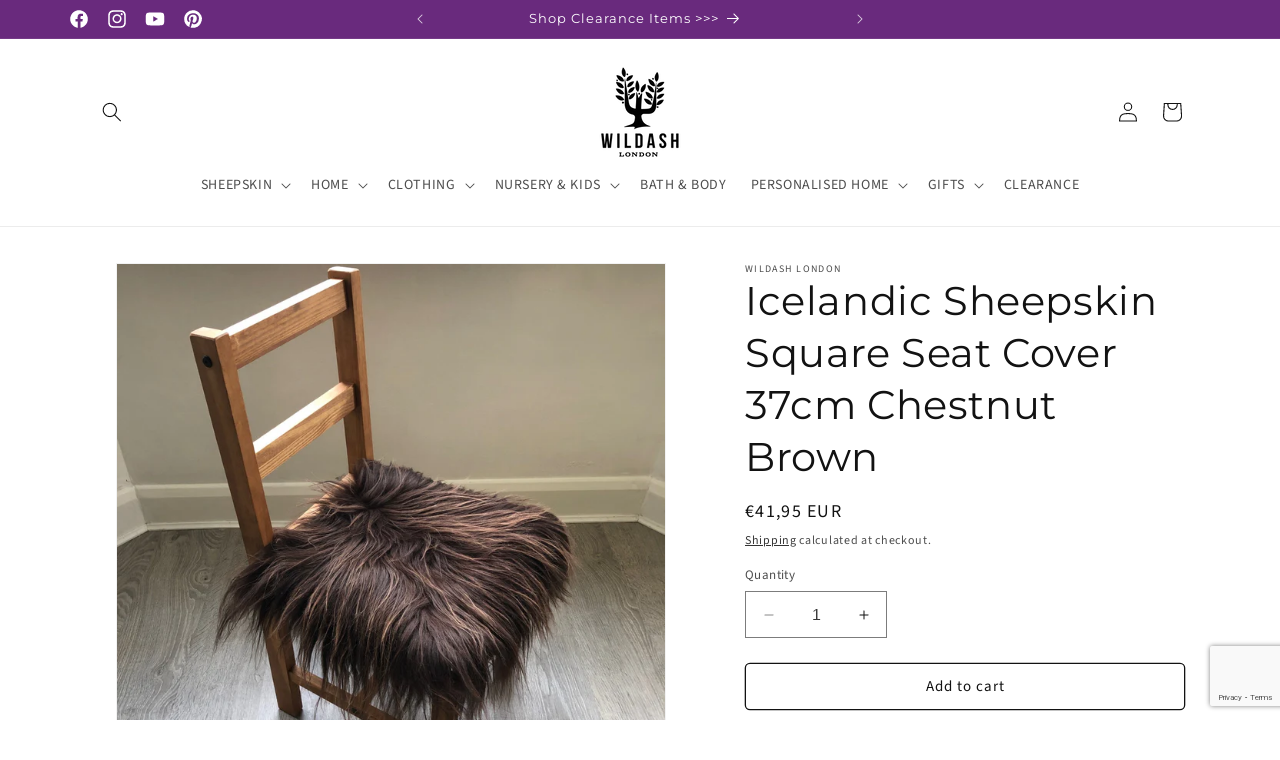

--- FILE ---
content_type: text/html; charset=utf-8
request_url: https://www.google.com/recaptcha/api2/anchor?ar=1&k=6LeTRAoeAAAAACKeCUlhSkXvVTIwv0_OgDTqgYsa&co=aHR0cHM6Ly93aWxkYXNoLmxvbmRvbjo0NDM.&hl=en&v=PoyoqOPhxBO7pBk68S4YbpHZ&size=invisible&anchor-ms=20000&execute-ms=30000&cb=rg61cfei977w
body_size: 48705
content:
<!DOCTYPE HTML><html dir="ltr" lang="en"><head><meta http-equiv="Content-Type" content="text/html; charset=UTF-8">
<meta http-equiv="X-UA-Compatible" content="IE=edge">
<title>reCAPTCHA</title>
<style type="text/css">
/* cyrillic-ext */
@font-face {
  font-family: 'Roboto';
  font-style: normal;
  font-weight: 400;
  font-stretch: 100%;
  src: url(//fonts.gstatic.com/s/roboto/v48/KFO7CnqEu92Fr1ME7kSn66aGLdTylUAMa3GUBHMdazTgWw.woff2) format('woff2');
  unicode-range: U+0460-052F, U+1C80-1C8A, U+20B4, U+2DE0-2DFF, U+A640-A69F, U+FE2E-FE2F;
}
/* cyrillic */
@font-face {
  font-family: 'Roboto';
  font-style: normal;
  font-weight: 400;
  font-stretch: 100%;
  src: url(//fonts.gstatic.com/s/roboto/v48/KFO7CnqEu92Fr1ME7kSn66aGLdTylUAMa3iUBHMdazTgWw.woff2) format('woff2');
  unicode-range: U+0301, U+0400-045F, U+0490-0491, U+04B0-04B1, U+2116;
}
/* greek-ext */
@font-face {
  font-family: 'Roboto';
  font-style: normal;
  font-weight: 400;
  font-stretch: 100%;
  src: url(//fonts.gstatic.com/s/roboto/v48/KFO7CnqEu92Fr1ME7kSn66aGLdTylUAMa3CUBHMdazTgWw.woff2) format('woff2');
  unicode-range: U+1F00-1FFF;
}
/* greek */
@font-face {
  font-family: 'Roboto';
  font-style: normal;
  font-weight: 400;
  font-stretch: 100%;
  src: url(//fonts.gstatic.com/s/roboto/v48/KFO7CnqEu92Fr1ME7kSn66aGLdTylUAMa3-UBHMdazTgWw.woff2) format('woff2');
  unicode-range: U+0370-0377, U+037A-037F, U+0384-038A, U+038C, U+038E-03A1, U+03A3-03FF;
}
/* math */
@font-face {
  font-family: 'Roboto';
  font-style: normal;
  font-weight: 400;
  font-stretch: 100%;
  src: url(//fonts.gstatic.com/s/roboto/v48/KFO7CnqEu92Fr1ME7kSn66aGLdTylUAMawCUBHMdazTgWw.woff2) format('woff2');
  unicode-range: U+0302-0303, U+0305, U+0307-0308, U+0310, U+0312, U+0315, U+031A, U+0326-0327, U+032C, U+032F-0330, U+0332-0333, U+0338, U+033A, U+0346, U+034D, U+0391-03A1, U+03A3-03A9, U+03B1-03C9, U+03D1, U+03D5-03D6, U+03F0-03F1, U+03F4-03F5, U+2016-2017, U+2034-2038, U+203C, U+2040, U+2043, U+2047, U+2050, U+2057, U+205F, U+2070-2071, U+2074-208E, U+2090-209C, U+20D0-20DC, U+20E1, U+20E5-20EF, U+2100-2112, U+2114-2115, U+2117-2121, U+2123-214F, U+2190, U+2192, U+2194-21AE, U+21B0-21E5, U+21F1-21F2, U+21F4-2211, U+2213-2214, U+2216-22FF, U+2308-230B, U+2310, U+2319, U+231C-2321, U+2336-237A, U+237C, U+2395, U+239B-23B7, U+23D0, U+23DC-23E1, U+2474-2475, U+25AF, U+25B3, U+25B7, U+25BD, U+25C1, U+25CA, U+25CC, U+25FB, U+266D-266F, U+27C0-27FF, U+2900-2AFF, U+2B0E-2B11, U+2B30-2B4C, U+2BFE, U+3030, U+FF5B, U+FF5D, U+1D400-1D7FF, U+1EE00-1EEFF;
}
/* symbols */
@font-face {
  font-family: 'Roboto';
  font-style: normal;
  font-weight: 400;
  font-stretch: 100%;
  src: url(//fonts.gstatic.com/s/roboto/v48/KFO7CnqEu92Fr1ME7kSn66aGLdTylUAMaxKUBHMdazTgWw.woff2) format('woff2');
  unicode-range: U+0001-000C, U+000E-001F, U+007F-009F, U+20DD-20E0, U+20E2-20E4, U+2150-218F, U+2190, U+2192, U+2194-2199, U+21AF, U+21E6-21F0, U+21F3, U+2218-2219, U+2299, U+22C4-22C6, U+2300-243F, U+2440-244A, U+2460-24FF, U+25A0-27BF, U+2800-28FF, U+2921-2922, U+2981, U+29BF, U+29EB, U+2B00-2BFF, U+4DC0-4DFF, U+FFF9-FFFB, U+10140-1018E, U+10190-1019C, U+101A0, U+101D0-101FD, U+102E0-102FB, U+10E60-10E7E, U+1D2C0-1D2D3, U+1D2E0-1D37F, U+1F000-1F0FF, U+1F100-1F1AD, U+1F1E6-1F1FF, U+1F30D-1F30F, U+1F315, U+1F31C, U+1F31E, U+1F320-1F32C, U+1F336, U+1F378, U+1F37D, U+1F382, U+1F393-1F39F, U+1F3A7-1F3A8, U+1F3AC-1F3AF, U+1F3C2, U+1F3C4-1F3C6, U+1F3CA-1F3CE, U+1F3D4-1F3E0, U+1F3ED, U+1F3F1-1F3F3, U+1F3F5-1F3F7, U+1F408, U+1F415, U+1F41F, U+1F426, U+1F43F, U+1F441-1F442, U+1F444, U+1F446-1F449, U+1F44C-1F44E, U+1F453, U+1F46A, U+1F47D, U+1F4A3, U+1F4B0, U+1F4B3, U+1F4B9, U+1F4BB, U+1F4BF, U+1F4C8-1F4CB, U+1F4D6, U+1F4DA, U+1F4DF, U+1F4E3-1F4E6, U+1F4EA-1F4ED, U+1F4F7, U+1F4F9-1F4FB, U+1F4FD-1F4FE, U+1F503, U+1F507-1F50B, U+1F50D, U+1F512-1F513, U+1F53E-1F54A, U+1F54F-1F5FA, U+1F610, U+1F650-1F67F, U+1F687, U+1F68D, U+1F691, U+1F694, U+1F698, U+1F6AD, U+1F6B2, U+1F6B9-1F6BA, U+1F6BC, U+1F6C6-1F6CF, U+1F6D3-1F6D7, U+1F6E0-1F6EA, U+1F6F0-1F6F3, U+1F6F7-1F6FC, U+1F700-1F7FF, U+1F800-1F80B, U+1F810-1F847, U+1F850-1F859, U+1F860-1F887, U+1F890-1F8AD, U+1F8B0-1F8BB, U+1F8C0-1F8C1, U+1F900-1F90B, U+1F93B, U+1F946, U+1F984, U+1F996, U+1F9E9, U+1FA00-1FA6F, U+1FA70-1FA7C, U+1FA80-1FA89, U+1FA8F-1FAC6, U+1FACE-1FADC, U+1FADF-1FAE9, U+1FAF0-1FAF8, U+1FB00-1FBFF;
}
/* vietnamese */
@font-face {
  font-family: 'Roboto';
  font-style: normal;
  font-weight: 400;
  font-stretch: 100%;
  src: url(//fonts.gstatic.com/s/roboto/v48/KFO7CnqEu92Fr1ME7kSn66aGLdTylUAMa3OUBHMdazTgWw.woff2) format('woff2');
  unicode-range: U+0102-0103, U+0110-0111, U+0128-0129, U+0168-0169, U+01A0-01A1, U+01AF-01B0, U+0300-0301, U+0303-0304, U+0308-0309, U+0323, U+0329, U+1EA0-1EF9, U+20AB;
}
/* latin-ext */
@font-face {
  font-family: 'Roboto';
  font-style: normal;
  font-weight: 400;
  font-stretch: 100%;
  src: url(//fonts.gstatic.com/s/roboto/v48/KFO7CnqEu92Fr1ME7kSn66aGLdTylUAMa3KUBHMdazTgWw.woff2) format('woff2');
  unicode-range: U+0100-02BA, U+02BD-02C5, U+02C7-02CC, U+02CE-02D7, U+02DD-02FF, U+0304, U+0308, U+0329, U+1D00-1DBF, U+1E00-1E9F, U+1EF2-1EFF, U+2020, U+20A0-20AB, U+20AD-20C0, U+2113, U+2C60-2C7F, U+A720-A7FF;
}
/* latin */
@font-face {
  font-family: 'Roboto';
  font-style: normal;
  font-weight: 400;
  font-stretch: 100%;
  src: url(//fonts.gstatic.com/s/roboto/v48/KFO7CnqEu92Fr1ME7kSn66aGLdTylUAMa3yUBHMdazQ.woff2) format('woff2');
  unicode-range: U+0000-00FF, U+0131, U+0152-0153, U+02BB-02BC, U+02C6, U+02DA, U+02DC, U+0304, U+0308, U+0329, U+2000-206F, U+20AC, U+2122, U+2191, U+2193, U+2212, U+2215, U+FEFF, U+FFFD;
}
/* cyrillic-ext */
@font-face {
  font-family: 'Roboto';
  font-style: normal;
  font-weight: 500;
  font-stretch: 100%;
  src: url(//fonts.gstatic.com/s/roboto/v48/KFO7CnqEu92Fr1ME7kSn66aGLdTylUAMa3GUBHMdazTgWw.woff2) format('woff2');
  unicode-range: U+0460-052F, U+1C80-1C8A, U+20B4, U+2DE0-2DFF, U+A640-A69F, U+FE2E-FE2F;
}
/* cyrillic */
@font-face {
  font-family: 'Roboto';
  font-style: normal;
  font-weight: 500;
  font-stretch: 100%;
  src: url(//fonts.gstatic.com/s/roboto/v48/KFO7CnqEu92Fr1ME7kSn66aGLdTylUAMa3iUBHMdazTgWw.woff2) format('woff2');
  unicode-range: U+0301, U+0400-045F, U+0490-0491, U+04B0-04B1, U+2116;
}
/* greek-ext */
@font-face {
  font-family: 'Roboto';
  font-style: normal;
  font-weight: 500;
  font-stretch: 100%;
  src: url(//fonts.gstatic.com/s/roboto/v48/KFO7CnqEu92Fr1ME7kSn66aGLdTylUAMa3CUBHMdazTgWw.woff2) format('woff2');
  unicode-range: U+1F00-1FFF;
}
/* greek */
@font-face {
  font-family: 'Roboto';
  font-style: normal;
  font-weight: 500;
  font-stretch: 100%;
  src: url(//fonts.gstatic.com/s/roboto/v48/KFO7CnqEu92Fr1ME7kSn66aGLdTylUAMa3-UBHMdazTgWw.woff2) format('woff2');
  unicode-range: U+0370-0377, U+037A-037F, U+0384-038A, U+038C, U+038E-03A1, U+03A3-03FF;
}
/* math */
@font-face {
  font-family: 'Roboto';
  font-style: normal;
  font-weight: 500;
  font-stretch: 100%;
  src: url(//fonts.gstatic.com/s/roboto/v48/KFO7CnqEu92Fr1ME7kSn66aGLdTylUAMawCUBHMdazTgWw.woff2) format('woff2');
  unicode-range: U+0302-0303, U+0305, U+0307-0308, U+0310, U+0312, U+0315, U+031A, U+0326-0327, U+032C, U+032F-0330, U+0332-0333, U+0338, U+033A, U+0346, U+034D, U+0391-03A1, U+03A3-03A9, U+03B1-03C9, U+03D1, U+03D5-03D6, U+03F0-03F1, U+03F4-03F5, U+2016-2017, U+2034-2038, U+203C, U+2040, U+2043, U+2047, U+2050, U+2057, U+205F, U+2070-2071, U+2074-208E, U+2090-209C, U+20D0-20DC, U+20E1, U+20E5-20EF, U+2100-2112, U+2114-2115, U+2117-2121, U+2123-214F, U+2190, U+2192, U+2194-21AE, U+21B0-21E5, U+21F1-21F2, U+21F4-2211, U+2213-2214, U+2216-22FF, U+2308-230B, U+2310, U+2319, U+231C-2321, U+2336-237A, U+237C, U+2395, U+239B-23B7, U+23D0, U+23DC-23E1, U+2474-2475, U+25AF, U+25B3, U+25B7, U+25BD, U+25C1, U+25CA, U+25CC, U+25FB, U+266D-266F, U+27C0-27FF, U+2900-2AFF, U+2B0E-2B11, U+2B30-2B4C, U+2BFE, U+3030, U+FF5B, U+FF5D, U+1D400-1D7FF, U+1EE00-1EEFF;
}
/* symbols */
@font-face {
  font-family: 'Roboto';
  font-style: normal;
  font-weight: 500;
  font-stretch: 100%;
  src: url(//fonts.gstatic.com/s/roboto/v48/KFO7CnqEu92Fr1ME7kSn66aGLdTylUAMaxKUBHMdazTgWw.woff2) format('woff2');
  unicode-range: U+0001-000C, U+000E-001F, U+007F-009F, U+20DD-20E0, U+20E2-20E4, U+2150-218F, U+2190, U+2192, U+2194-2199, U+21AF, U+21E6-21F0, U+21F3, U+2218-2219, U+2299, U+22C4-22C6, U+2300-243F, U+2440-244A, U+2460-24FF, U+25A0-27BF, U+2800-28FF, U+2921-2922, U+2981, U+29BF, U+29EB, U+2B00-2BFF, U+4DC0-4DFF, U+FFF9-FFFB, U+10140-1018E, U+10190-1019C, U+101A0, U+101D0-101FD, U+102E0-102FB, U+10E60-10E7E, U+1D2C0-1D2D3, U+1D2E0-1D37F, U+1F000-1F0FF, U+1F100-1F1AD, U+1F1E6-1F1FF, U+1F30D-1F30F, U+1F315, U+1F31C, U+1F31E, U+1F320-1F32C, U+1F336, U+1F378, U+1F37D, U+1F382, U+1F393-1F39F, U+1F3A7-1F3A8, U+1F3AC-1F3AF, U+1F3C2, U+1F3C4-1F3C6, U+1F3CA-1F3CE, U+1F3D4-1F3E0, U+1F3ED, U+1F3F1-1F3F3, U+1F3F5-1F3F7, U+1F408, U+1F415, U+1F41F, U+1F426, U+1F43F, U+1F441-1F442, U+1F444, U+1F446-1F449, U+1F44C-1F44E, U+1F453, U+1F46A, U+1F47D, U+1F4A3, U+1F4B0, U+1F4B3, U+1F4B9, U+1F4BB, U+1F4BF, U+1F4C8-1F4CB, U+1F4D6, U+1F4DA, U+1F4DF, U+1F4E3-1F4E6, U+1F4EA-1F4ED, U+1F4F7, U+1F4F9-1F4FB, U+1F4FD-1F4FE, U+1F503, U+1F507-1F50B, U+1F50D, U+1F512-1F513, U+1F53E-1F54A, U+1F54F-1F5FA, U+1F610, U+1F650-1F67F, U+1F687, U+1F68D, U+1F691, U+1F694, U+1F698, U+1F6AD, U+1F6B2, U+1F6B9-1F6BA, U+1F6BC, U+1F6C6-1F6CF, U+1F6D3-1F6D7, U+1F6E0-1F6EA, U+1F6F0-1F6F3, U+1F6F7-1F6FC, U+1F700-1F7FF, U+1F800-1F80B, U+1F810-1F847, U+1F850-1F859, U+1F860-1F887, U+1F890-1F8AD, U+1F8B0-1F8BB, U+1F8C0-1F8C1, U+1F900-1F90B, U+1F93B, U+1F946, U+1F984, U+1F996, U+1F9E9, U+1FA00-1FA6F, U+1FA70-1FA7C, U+1FA80-1FA89, U+1FA8F-1FAC6, U+1FACE-1FADC, U+1FADF-1FAE9, U+1FAF0-1FAF8, U+1FB00-1FBFF;
}
/* vietnamese */
@font-face {
  font-family: 'Roboto';
  font-style: normal;
  font-weight: 500;
  font-stretch: 100%;
  src: url(//fonts.gstatic.com/s/roboto/v48/KFO7CnqEu92Fr1ME7kSn66aGLdTylUAMa3OUBHMdazTgWw.woff2) format('woff2');
  unicode-range: U+0102-0103, U+0110-0111, U+0128-0129, U+0168-0169, U+01A0-01A1, U+01AF-01B0, U+0300-0301, U+0303-0304, U+0308-0309, U+0323, U+0329, U+1EA0-1EF9, U+20AB;
}
/* latin-ext */
@font-face {
  font-family: 'Roboto';
  font-style: normal;
  font-weight: 500;
  font-stretch: 100%;
  src: url(//fonts.gstatic.com/s/roboto/v48/KFO7CnqEu92Fr1ME7kSn66aGLdTylUAMa3KUBHMdazTgWw.woff2) format('woff2');
  unicode-range: U+0100-02BA, U+02BD-02C5, U+02C7-02CC, U+02CE-02D7, U+02DD-02FF, U+0304, U+0308, U+0329, U+1D00-1DBF, U+1E00-1E9F, U+1EF2-1EFF, U+2020, U+20A0-20AB, U+20AD-20C0, U+2113, U+2C60-2C7F, U+A720-A7FF;
}
/* latin */
@font-face {
  font-family: 'Roboto';
  font-style: normal;
  font-weight: 500;
  font-stretch: 100%;
  src: url(//fonts.gstatic.com/s/roboto/v48/KFO7CnqEu92Fr1ME7kSn66aGLdTylUAMa3yUBHMdazQ.woff2) format('woff2');
  unicode-range: U+0000-00FF, U+0131, U+0152-0153, U+02BB-02BC, U+02C6, U+02DA, U+02DC, U+0304, U+0308, U+0329, U+2000-206F, U+20AC, U+2122, U+2191, U+2193, U+2212, U+2215, U+FEFF, U+FFFD;
}
/* cyrillic-ext */
@font-face {
  font-family: 'Roboto';
  font-style: normal;
  font-weight: 900;
  font-stretch: 100%;
  src: url(//fonts.gstatic.com/s/roboto/v48/KFO7CnqEu92Fr1ME7kSn66aGLdTylUAMa3GUBHMdazTgWw.woff2) format('woff2');
  unicode-range: U+0460-052F, U+1C80-1C8A, U+20B4, U+2DE0-2DFF, U+A640-A69F, U+FE2E-FE2F;
}
/* cyrillic */
@font-face {
  font-family: 'Roboto';
  font-style: normal;
  font-weight: 900;
  font-stretch: 100%;
  src: url(//fonts.gstatic.com/s/roboto/v48/KFO7CnqEu92Fr1ME7kSn66aGLdTylUAMa3iUBHMdazTgWw.woff2) format('woff2');
  unicode-range: U+0301, U+0400-045F, U+0490-0491, U+04B0-04B1, U+2116;
}
/* greek-ext */
@font-face {
  font-family: 'Roboto';
  font-style: normal;
  font-weight: 900;
  font-stretch: 100%;
  src: url(//fonts.gstatic.com/s/roboto/v48/KFO7CnqEu92Fr1ME7kSn66aGLdTylUAMa3CUBHMdazTgWw.woff2) format('woff2');
  unicode-range: U+1F00-1FFF;
}
/* greek */
@font-face {
  font-family: 'Roboto';
  font-style: normal;
  font-weight: 900;
  font-stretch: 100%;
  src: url(//fonts.gstatic.com/s/roboto/v48/KFO7CnqEu92Fr1ME7kSn66aGLdTylUAMa3-UBHMdazTgWw.woff2) format('woff2');
  unicode-range: U+0370-0377, U+037A-037F, U+0384-038A, U+038C, U+038E-03A1, U+03A3-03FF;
}
/* math */
@font-face {
  font-family: 'Roboto';
  font-style: normal;
  font-weight: 900;
  font-stretch: 100%;
  src: url(//fonts.gstatic.com/s/roboto/v48/KFO7CnqEu92Fr1ME7kSn66aGLdTylUAMawCUBHMdazTgWw.woff2) format('woff2');
  unicode-range: U+0302-0303, U+0305, U+0307-0308, U+0310, U+0312, U+0315, U+031A, U+0326-0327, U+032C, U+032F-0330, U+0332-0333, U+0338, U+033A, U+0346, U+034D, U+0391-03A1, U+03A3-03A9, U+03B1-03C9, U+03D1, U+03D5-03D6, U+03F0-03F1, U+03F4-03F5, U+2016-2017, U+2034-2038, U+203C, U+2040, U+2043, U+2047, U+2050, U+2057, U+205F, U+2070-2071, U+2074-208E, U+2090-209C, U+20D0-20DC, U+20E1, U+20E5-20EF, U+2100-2112, U+2114-2115, U+2117-2121, U+2123-214F, U+2190, U+2192, U+2194-21AE, U+21B0-21E5, U+21F1-21F2, U+21F4-2211, U+2213-2214, U+2216-22FF, U+2308-230B, U+2310, U+2319, U+231C-2321, U+2336-237A, U+237C, U+2395, U+239B-23B7, U+23D0, U+23DC-23E1, U+2474-2475, U+25AF, U+25B3, U+25B7, U+25BD, U+25C1, U+25CA, U+25CC, U+25FB, U+266D-266F, U+27C0-27FF, U+2900-2AFF, U+2B0E-2B11, U+2B30-2B4C, U+2BFE, U+3030, U+FF5B, U+FF5D, U+1D400-1D7FF, U+1EE00-1EEFF;
}
/* symbols */
@font-face {
  font-family: 'Roboto';
  font-style: normal;
  font-weight: 900;
  font-stretch: 100%;
  src: url(//fonts.gstatic.com/s/roboto/v48/KFO7CnqEu92Fr1ME7kSn66aGLdTylUAMaxKUBHMdazTgWw.woff2) format('woff2');
  unicode-range: U+0001-000C, U+000E-001F, U+007F-009F, U+20DD-20E0, U+20E2-20E4, U+2150-218F, U+2190, U+2192, U+2194-2199, U+21AF, U+21E6-21F0, U+21F3, U+2218-2219, U+2299, U+22C4-22C6, U+2300-243F, U+2440-244A, U+2460-24FF, U+25A0-27BF, U+2800-28FF, U+2921-2922, U+2981, U+29BF, U+29EB, U+2B00-2BFF, U+4DC0-4DFF, U+FFF9-FFFB, U+10140-1018E, U+10190-1019C, U+101A0, U+101D0-101FD, U+102E0-102FB, U+10E60-10E7E, U+1D2C0-1D2D3, U+1D2E0-1D37F, U+1F000-1F0FF, U+1F100-1F1AD, U+1F1E6-1F1FF, U+1F30D-1F30F, U+1F315, U+1F31C, U+1F31E, U+1F320-1F32C, U+1F336, U+1F378, U+1F37D, U+1F382, U+1F393-1F39F, U+1F3A7-1F3A8, U+1F3AC-1F3AF, U+1F3C2, U+1F3C4-1F3C6, U+1F3CA-1F3CE, U+1F3D4-1F3E0, U+1F3ED, U+1F3F1-1F3F3, U+1F3F5-1F3F7, U+1F408, U+1F415, U+1F41F, U+1F426, U+1F43F, U+1F441-1F442, U+1F444, U+1F446-1F449, U+1F44C-1F44E, U+1F453, U+1F46A, U+1F47D, U+1F4A3, U+1F4B0, U+1F4B3, U+1F4B9, U+1F4BB, U+1F4BF, U+1F4C8-1F4CB, U+1F4D6, U+1F4DA, U+1F4DF, U+1F4E3-1F4E6, U+1F4EA-1F4ED, U+1F4F7, U+1F4F9-1F4FB, U+1F4FD-1F4FE, U+1F503, U+1F507-1F50B, U+1F50D, U+1F512-1F513, U+1F53E-1F54A, U+1F54F-1F5FA, U+1F610, U+1F650-1F67F, U+1F687, U+1F68D, U+1F691, U+1F694, U+1F698, U+1F6AD, U+1F6B2, U+1F6B9-1F6BA, U+1F6BC, U+1F6C6-1F6CF, U+1F6D3-1F6D7, U+1F6E0-1F6EA, U+1F6F0-1F6F3, U+1F6F7-1F6FC, U+1F700-1F7FF, U+1F800-1F80B, U+1F810-1F847, U+1F850-1F859, U+1F860-1F887, U+1F890-1F8AD, U+1F8B0-1F8BB, U+1F8C0-1F8C1, U+1F900-1F90B, U+1F93B, U+1F946, U+1F984, U+1F996, U+1F9E9, U+1FA00-1FA6F, U+1FA70-1FA7C, U+1FA80-1FA89, U+1FA8F-1FAC6, U+1FACE-1FADC, U+1FADF-1FAE9, U+1FAF0-1FAF8, U+1FB00-1FBFF;
}
/* vietnamese */
@font-face {
  font-family: 'Roboto';
  font-style: normal;
  font-weight: 900;
  font-stretch: 100%;
  src: url(//fonts.gstatic.com/s/roboto/v48/KFO7CnqEu92Fr1ME7kSn66aGLdTylUAMa3OUBHMdazTgWw.woff2) format('woff2');
  unicode-range: U+0102-0103, U+0110-0111, U+0128-0129, U+0168-0169, U+01A0-01A1, U+01AF-01B0, U+0300-0301, U+0303-0304, U+0308-0309, U+0323, U+0329, U+1EA0-1EF9, U+20AB;
}
/* latin-ext */
@font-face {
  font-family: 'Roboto';
  font-style: normal;
  font-weight: 900;
  font-stretch: 100%;
  src: url(//fonts.gstatic.com/s/roboto/v48/KFO7CnqEu92Fr1ME7kSn66aGLdTylUAMa3KUBHMdazTgWw.woff2) format('woff2');
  unicode-range: U+0100-02BA, U+02BD-02C5, U+02C7-02CC, U+02CE-02D7, U+02DD-02FF, U+0304, U+0308, U+0329, U+1D00-1DBF, U+1E00-1E9F, U+1EF2-1EFF, U+2020, U+20A0-20AB, U+20AD-20C0, U+2113, U+2C60-2C7F, U+A720-A7FF;
}
/* latin */
@font-face {
  font-family: 'Roboto';
  font-style: normal;
  font-weight: 900;
  font-stretch: 100%;
  src: url(//fonts.gstatic.com/s/roboto/v48/KFO7CnqEu92Fr1ME7kSn66aGLdTylUAMa3yUBHMdazQ.woff2) format('woff2');
  unicode-range: U+0000-00FF, U+0131, U+0152-0153, U+02BB-02BC, U+02C6, U+02DA, U+02DC, U+0304, U+0308, U+0329, U+2000-206F, U+20AC, U+2122, U+2191, U+2193, U+2212, U+2215, U+FEFF, U+FFFD;
}

</style>
<link rel="stylesheet" type="text/css" href="https://www.gstatic.com/recaptcha/releases/PoyoqOPhxBO7pBk68S4YbpHZ/styles__ltr.css">
<script nonce="5sSmgc-fg732b9SNt1oE5g" type="text/javascript">window['__recaptcha_api'] = 'https://www.google.com/recaptcha/api2/';</script>
<script type="text/javascript" src="https://www.gstatic.com/recaptcha/releases/PoyoqOPhxBO7pBk68S4YbpHZ/recaptcha__en.js" nonce="5sSmgc-fg732b9SNt1oE5g">
      
    </script></head>
<body><div id="rc-anchor-alert" class="rc-anchor-alert"></div>
<input type="hidden" id="recaptcha-token" value="[base64]">
<script type="text/javascript" nonce="5sSmgc-fg732b9SNt1oE5g">
      recaptcha.anchor.Main.init("[\x22ainput\x22,[\x22bgdata\x22,\x22\x22,\[base64]/[base64]/[base64]/[base64]/[base64]/[base64]/KGcoTywyNTMsTy5PKSxVRyhPLEMpKTpnKE8sMjUzLEMpLE8pKSxsKSksTykpfSxieT1mdW5jdGlvbihDLE8sdSxsKXtmb3IobD0odT1SKEMpLDApO08+MDtPLS0pbD1sPDw4fFooQyk7ZyhDLHUsbCl9LFVHPWZ1bmN0aW9uKEMsTyl7Qy5pLmxlbmd0aD4xMDQ/[base64]/[base64]/[base64]/[base64]/[base64]/[base64]/[base64]\\u003d\x22,\[base64]\x22,\x22ccOuC8KXckPDhCFDB8O0wpHCihQtw4DDsMOEaMK4dsKoAX9lw71sw61Iw7MbLhMVZUDCsSrCjMOkNQcFw5zClcOUwrDClC9+w5A5woHDvgzDnww0wpnCrMO8IsO5NMKjw7B0B8KQwqkNwrPCj8KSchQpa8OqIMKww53DkXICw68twrrCiX/DnF9MRMK3w7AywpEyD1fDusO+XkjDqmRcbMKTDHDDq1bCq3XDphtSNMKPAsK1w7vDnsKQw53DrsKLRsKbw6HCsVPDj2nDtTtlwrJfw6R9wppNI8KUw4HDoMOfH8K4wp/ChDDDgMKKcMObwp7CnMOzw4DCisKgw7RKwp4Uw49nShLCnBLDlHsxT8KFbcK8f8Kvw63DsBpsw5dHfhrCqBofw4cnHhrDiMK0woDDucKQwq3DpxNNw4XChcORCMO/[base64]/DnG/[base64]/[base64]/DsBDDvcKvwoFVJAXDiD9vwpFQG8O4w7sIwpFdLULDvcObEsO/wqtnfTsVw7LCtsOHPg7CgsO0w4fDg0jDqMK2LGEZwpdYw5kSYMOawrJVc1/CnRZ1w50fS8OAUWrCswPCuinCgXh+HMK+B8KNb8OlF8OwdcORw7cdOXt+ASLCq8OSTCrDsMKmw4nDoB3Co8O0w79wTxPDsmDChGtgwoEZasKUTcOHwr96X28PUsOCwrJEPMK+VjfDnynDlCE4ARYUesK0wppUZ8K9wp1jwqtlw4DCqE15wo1rRhPDtMO/bsOeJBDDoR9sLFbDu0/ClsO8X8OqMSYEcl/DpcOrwrPDhT/[base64]/Cv8Osw4p0wpZYA8OWCMOQecOBw5rCuMKbw7DDsX7CkwbCo8OeZsKCw5zCkMOYTsO8wqoPUT/[base64]/dyEtw6sswoXChMKqFcOxF8ONwq3CignColMkw5bDkgLDhTh+wozCuVE4w6NiaFUrw44pw517K23Doj/ClsKNw7fCoE7ClMK/O8OAXWlrTsOWD8O0w6TCtmXCq8OsZcKzP2XDgMKwwoPDscOqPDnDkMK5JcOMw6YfwrHDicO4w4bCkcKCcGnCp0nDjsO1w7k1woLDrcOyZQFTLUJHwrXDp25uMGrCpGRxwonDjcKiw7c/[base64]/[base64]/[base64]/Cr8OgwpM+w4h+N8K/[base64]/wr9cMhPDvGbCpgRhw6x+wro5w7dHwovDoWXDs8Oxwo7DscKMKw04w47CgT7DrcKPw6DDrGPDv1gzemZNw7fDihDDrA9nLMOrdcOQw6s2LMOUw4nCtsKRE8OEM091Nxsyd8KFacKywpZ7M1jCoMO0wqI0GiMEw5sceibCtUXDml87w6vDmMK+NAnCjjoJf8K1OcKVw7/DqAwzw78Zwp7Clhd+U8OOwo/[base64]/[base64]/CmsOHc8OuBSUgwrbDpsKOw4cQXMOTwr5MLsKvw6NLOcKAw6F5VMKTSzo0wpVqw6XCh8KQwqDCocK1BsKGwovDnkhHw4jDlFHCh8KaJsKqL8OgwoJGMcK/BsK6w7QvU8Kzw5PDucK8Zhojw7ZdCMOJwol3w7Z5wrLDmQ3Cnm3CrMKgwrHCmMOXwovCpj3CmMK1w5vCt8OPS8OHW3QgDE0tGn/DkR4Fw7zCunDCiMOrfBMvXMKLdiTDkwPCsUnDt8OAKsKlYAXDsMKTOzzCnMOzJMOTdWvCgnTDhlvDgj1oK8K5woE+w4TDhcKuwoHCrFnCrWtSNl8PGGVyacKBJwRHw5HDvsK4DQE/WcOFCiYbwqPDsMOew6Zgw4rCuSHCqzrCkMKhJE/[base64]/DoGJlbcKVZ8ODwohAZ8OJeRA3KsKtOMODw7LCgQp4bhgsw6fCncKudgLCjcKIwrnDmgHCoWTDoyHCmhFlwo/[base64]/CvwgKwpTDllx2I8Oxwp/[base64]/DvDxmw6/Cv8K/w5V5w4TDgsODD8OKZlLCunDCjsKRwqjCgHhAw5/[base64]/CsiAvTjQEw7F3w6/Ci8KFwpRWDcOMwpbCnSNLwo/[base64]/CtDlkwqM3wrfDnWZ1w51jYsOFfG/ClDHDq25aLmNCwplQw4PCkW1aw5lmw604BiPChMOzQcOWwqvCvBMJRw0xNDvDjsKNw4bDr8OGw4JsTsOHUW5owojDpDVbw5zDh8KpNQHDo8KSwqIlIEHChStKw6oGwrbCmwQoEMKqe0JIwqkyEsOdw7JbwptsAcO9csO2w7FaFgjDvgHCjsKBLcKgPMKOKsK9w7/DkMKywpIcw7jDr0wnw5nDkzHCiTEQw58VLMOIGCnCp8K9wpXDtcKqOMKbSsKwSnAww6k7wr0JLMKSw5rClDHCvxZZAcONOMKDworDq8K3wqbCpsK7wr/[base64]/CusOcw4orwo5GfcOqwr3Dv8OFw7TCmxN3wp3DssOTAhkUwoLCqi1rakgtw73Cn0oOSmbCjnvCoW3Cn8ORwozDi2vDn3LDk8KaAURRwrzCpMOLwoXDgcKNUsKQw7QvWSbDgSYnwofDtgwGfsK5dsKWXi7CkMO5G8OdU8KswoBdw4/CoF/[base64]/CjMOnw6rCtMKJD1NZw5AFwpXCjsOwwoENL8OjFhrDh8KkwqXCssOSw5HCkT/[base64]/w6phbgfDkEXClsKLWXhqNx57wpscJsOAw7djw47CiU1sw4TDrwbDu8O8w4XDuwPDuB/[base64]/[base64]/CtSsBwqzCvcObU8OWQsODwoIwZ25jw7vDtsKrwpwbSRfDgsKrwrHCsXx1w5DDjsOkWnzCq8ODBR7CssOVHBTCmHskw6nCngrDgmlWw541SMKvdnNxw4LDmcKHw6TDuMOJw7DDlX0RKsKgw7HDqsK/H0giw7rCsmFWw57DoUpUwoTDm8OaCFLDjGzCisOKPkt1w5TClcONw7l9w4jCjcKJwrxKw7vDjcKpM1YEXA5IdcKHw5/Dq3Qrw7EOEwjDkcO/ecONTsO5QBxUwpnDigVBwrzCiRbDiMOow6hpecOhwqUkXMK7bMKhw44Kw4HCkcKMWgrCqMK8w4nDmcOQwpjCmcKGdxEww5ICel7DnsK4w6DCpsOHwozCpsKywpPDiiHDuRtSwrrDhMO/OAdVWh7DowZ/wpbCssKEwqfDnlHCucOow5Vnw6bDlcKPw6QNJcO3wqjDvWHDmzLDogdjK0zDtEgTVXUtw7trLsO3UjBaZiHDiMKcw4lzw5YCw5DCuQbDlFbCtsK4wr/ClsK5wqUBNcOYesObEEp3MsK5wrnCtjhAHlrDj8ObWl7CrcKWwootw5rCiBLCjGnCn1PClVfDh8OfScK/VcO2EMO9IcKQG2scw64Jwo5SfcOFC8OrLAUJwq/[base64]/Di8K3wq1uw5w1wrXDr8KXworClMOMLMKLw4rDkcOJwqtbaDLCicK7w7PCosOXMWjDq8KCwpjDkMKWfTjDgxpmwo91IMKEwp/DsyNJw4czQsKmU1k/Bl1gwpPCnmwHEsOmb8KeJU5gU2NpBcOGw7LCssOlcMKVeC9LHDvCjCkRbh3CksKTwpPChW7DrXPDlsOlwrjDrwTDgATDpMOvMsKoIsKiwqLCqMKgHcK3fMKOw5PCrHDCh0/ChQQvw7TClsKzChZZw7HDlxJ0wrwzwrBXwo9KI0k1wpEmw4tCQwRnZmvDp2vDgMKQbBJDwp4vSiLCh3Y+esKlEsOpw6nDuD/Cg8KuwqbCo8OLIcO+QDjCjRp+w4zDn0PDm8OLw5lTwqHDqsKmNl/DlEktwrLDiH1tWDzCscO9woc6wp7DgzgYAsK/w4ZXwqzDmMKOw47DmVwOw6LCg8Kww791wpd6KMK7w7/DrcKKbcOWMsKcwojCusO8w50Jw5rCu8Krw7peWMKsTMORKsOJw7TCrlrCk8OsdxHDrHrDqVodwo/Dj8KZUsKgw5Zgwoo5YUEww4hGOMK6w4FJM0ECwrcVwpPDgG7CqsKXNUISw6jCoSh0BcKqwr7DjMO2wpHCllzDgsK0bDdPwrfDvGJbGcOzw4BiwqzCocOuw41Aw5Rjwr/[base64]/Dk8KPc8OTw6fCoiYsw5BjJnwxOEvDjsOoLsK0w65Bw7PChwjDhnXDlGhKO8KsGHU/UnAnC8KOEcO5w4rCrBjDmcOVw7Bnw5XDrxTCisKIQcOXM8KTMXp6LTsZwqBtd1HCq8KxSk0zw4TDjVFARcOqTk/[base64]/wqpVXMO6PwpWTmYow73DtR7DisOMMBU+eG86w6fCgH4cfwRycXvCiEzDlQ88SUpTwoXDjkvCrxAdeH4gSFgENsKYw7kUUyLCn8KuwoMpwqFYfMOxWsKdNhNYIMODwoNfw48Kw5/CvMKOS8OJEyDDgsO3LMKPwrDCozxOw73Dv1DCrAbCvsO3w6PDtsOOwoFlwr4YIzQzwp8KQQNfwpnDsMKKMsKSwonCrMKQw5s7A8KLDTp8w7s3L8K7w5onw7NsVsKWw41nw7MpworDoMOiKCXDvmrCnsOIw5bCk2l6LsOYw7bDrgo0EV7DtUA/w4s2LcOfw6ZGXE7Dj8KCVwpww6FraMOPw7zDhcKRRcKaGsKywrnDlMKwTRVpwqgYbMKyS8OZwoLDuV3Cm8ODw5bCmScSVcOCBhbCig4aw7FMTnd1wp/[base64]/Ch3Izwo8rw65+EMKBX8Ogw75twqdpw6/Cp1PDrjM0w6TDoHvDjn/DlR0uwrXDncKcw5R6ewLDuRDCjMOmw7Amw5vDo8KxwqDChUrCg8OIwrjCqMOFwrYMLjTCpXfCoi4DFAbDhHoiw48SwpHCnnLCu2/Cn8KUwqrCigwrwrDCv8KcwpkdQ8OswpVgMk3Dgmt8XMKfw546w73CoMOZwp3DvsOyKgrDrcKFwo/[base64]/[base64]/Dsg3CkRvDo8OZwphkMTMiDsOCNXBUw4Q6w5JeUMOWw50fSXbDscO1w73DkcK8VsO1woZzXj7Di3/DhsKgVsOUw5fDhcKGwpfDp8O8wpPCmzF0wrIgPGPCnhReZWTDihHCmMKdw6nDr0UywrAqw70BwqkSVMKrbMOSHxDDl8K8w6xsJxlGIMOhdT4tY8OPwoNNT8OeIsOHVcK2dB/DokR8LcK7w7lCwo/DssKOwq7Dl8KvTSZuwoZaP8KrwpXDi8KLCcKmRMKJw5pDw6RQwqXDlALCu8K6OTwCXlXDjEnCtD8LR39RWFTCiDLDh0jDtcO5HBUjUsK/wrbDqXfDqx/DvsK6wobCv8O8wr5iw71PKV/DlF/Crz7DkBTDvznCgMKbFsK5T8KJw7LDrWA8TE3DusO2wr53wrhCJAbCoC8wDQ4Qw59KMSZowo8Iw5nDiMORwqlcacKKwr8fU0JNJWXDs8KdE8O+W8O+AgBpwrVQIsKSRUJAwpgXw649w7PDusOWwrsGaR3DjsKNw4zCkyV/DU9yacKMeE3DrsKCwo9xV8KkQks8OsO6asOAwq8jKGIwccKNSyrDkFrCqsKFw4/CvcO+ZcOvwrpQw7jDtsK7KSHCmcKEX8OLZyJ1ecO+IG/CgAQ0w7DDoCTDsnjDqyXCgWTCrXg2wprCvw3DtsOaEwU9EMKjwrAcw7AOw4HDrj1mw6x9HMO8QBDDrcONPcORcD7CmhvDpiM6NQ87OsKbPMO/w5Y9w6wFH8OcwpvDiV4eOUrDpcKpwo9fO8OTGX7DrMOUwpbCicKHwpxHwo5lc3leK2/CnBrCukXDgWrClMKNTMOkE8OWMnDDi8OVdnvDjHZHD1bDu8KsbcOtwocvbVg5EMKSa8OzwrppZMKbw6/CgkMcHRnCqi5UwrQwwqTCjFDDowhLw6p0wrTCvHbCiMKMDcKvwpvCjhluwrDDv1FkX8O5QUMcw5VYwoIOw51Rwq1KRsOuI8OhdcOJZMOPBsO/[base64]/CiMOVdMOPwrbCvsKcRgPDkMKYDg7ChcO7w6DCn8Ojw7I6dsOCw7I3PSDCpirCrxvDusOIQcKQEMOGeW99wo7DvjZZwq7CgC9VUMOmw40xBGUzwr/DnMO4IMKZKh8oXHXDlcK+w4lgw4TDmU3CjlrCqDzDuWdpwo/[base64]/[base64]/w7rDu8OLwrHDhHVjLgjCsh4Tw68ww4ELe8Onw6HCi8KDw5wiw6DCvj0Jw77CusO4wpHDkmVWwq9xwqoORsKlw6jDohPCq3vDmMOYG8Kawp/CsMO+U8KiwojDnsOkw4JhwqRuCWnCrsOfAQUuwo/CicOrwoTDqcKuwpxywq7DgMOBwrcJw6HCr8O8wrnCu8OrYxQGFyjDhcK/PcKdejTCtgo7MELDswRuw5bCrS/Cj8KVwq0YwroXWk1hccKLw5M0RXlxwqnDohYIw4/Dn8O5KiQ3woYAw5fDpMO0QsOgw6fDvnoDw6PDsMOGFFXCosKcw63CtRpcI3Baw6FrKMK0eyfCngjDvcK/asKmCMOswrrDqUvCrsOeRMKHworDucK2AsOdw5FPw5XDjRd9QcKhwoxrHXXCpDjDrcOfw7fDucK/w6ZZwrfCn155AcOEw6Jywq9iw7RVw7rCrMKdb8KkwpvDq8OneVk3CSrDnldvI8OdwrIDVWYeY2zCt1vDlsK/w7I2d8K9w5cQacOow7zDk8KddsKqwrQ2wqBwwq7CsHbCiy/CjsOrJcK8KMKdwqrDuml0WWsgwofCgMKDRcOLwoxfKsOVK23Cg8O6wpbDkgfCsMKrw43DvcO7EcOVfGRReMORCCMPwo9Bw53DoTNYwoBSw50OQSfDk8KPw75lGcKEwqvCuQd7f8O3w6LDpkPCjiENw44Hw5Y+AsKHF0xpwprDpsOKCyFYw4k/wqPDni1ZwrDCnBAgLVLCrShDfcKJw7vChx1LLsKFaEYATcK6NwsUw7zChsK/CTPDjsOYwo7DkQEJwpTDgMOyw6INwqzDlMOTIMOZDyNxwpnCuiLDg1Yvwq/Ci048wprDp8KpRlUcLsOSDT1yXUXDj8KgecK6wpPDgcOGd1IkwopiHcORDMOUDcOWDMOEGcKNwoTDjMObAFvCoRAsw6DDq8KjVsKrw6tew6HDvMObCjMxTMOnwp/Cm8OFUFs4WMKqwr89w6XCrm/[base64]/DtgEtfGJLaUAXe3Zywo/Dml9qL8ObbcKLEhYfbcK6w7zDp0cXU3TDkFp3bSdyE1PDuyXDjQjCq1nCsMO/[base64]/Cq33DmsKJw7XCh8O+ScOSw4TCq8O6FMKDwo3DlcOFasOKwpdkPMKAwrTCtcK3Y8KHD8KoAHLCuSYgw75BwrDCr8KCPsOQw4zDt1UewonChsOqwrp1Sg3Cn8O8dcK+wovCjFfCsUE5wqIswqELw4phPx3CiXoTw4TCrMKPccKaJW/Ch8OzwqI3w7XDkiFFwrJwIwbCoyzClThsw54cwrJ6wphGY3jCicKSw4YQazpAfVU2YHF3SsOVZUYiw5JWw7nCicOCwphuPFVaw4cBfwhNwrnDncOyKWrCh3pANMKZFGkyUsKYw7HDrcKyw7gbTsK/[base64]/[base64]/DnxllUARJwofDnw9tVHgUYwUGXMOMw7LCrh8Swq7DrDNxwpFKS8KIFcOvwoDCk8OCdS/[base64]/ClsKMf2nCkBTDnArDh8OGwrfCsMOdc8O2SMOaw4NpMcOXOMOEw4wtIHvDo37Dv8OAw5LDm3gtOcK2w6MSZlEobBICw7DCs2zChGMDMVjCtWrCgMKrw5DDtsOJw57CtzxqwofDkmnDosOiwo/DgiBvw41qFMOHw7DCuU8Pwo/DisKZwodDwpnDgCvDrQzDrzLCgsOdwrDCuS/[base64]/[base64]/[base64]/CjEJ/w4jDsDjCnEbDniASwoDClsKUw43DtnpeUMOHwqggKV0ewotNw7kcAcOmw6UEwoMQDH5+wpVcScKfw5nDvsOew4kwNMO+w67DlMKawpouEn/Cg8KBTsK9TiLDhmUowrrDt3vCnwJDwp7CocOEEsKoPj/DmsKlwqFBccO4w4HDqHM/w7ImYMOPRMK3wqPDvsOEBcOZwpZ8KsKYIsO9KzYswo/DoxfDqh/DsTHCoEzCtz1lQ2oCbG1ewozDmcO9wolVVcK4R8Krw7bDgHLCscKPwpQoEcKmfVB+w484w7UHK8OeDwEZw4kOOsKzYcO5cxvCoDR7cMONLHrDkj8aesOTbsO1w41UKsO/[base64]/CgV5+OkNWHcOPwpTDs0dMw40ZfcK/DsKjwo7Dj2HCsi/DnsOLUMOuaBHCl8K6wovCiGIgwqsCw4ExKMKUwpseED3Cpk0udgBICsKvwrvCqTo1bAczwoTCpsOTccOEwpDCvnTDvXbDt8OCw4gOGi5jw6N7HMKkHsKBw5bDgmBpZMK+woxhV8OKwpfCug/CtnvCqFokV8Ktw5UOwpwEwrpjawTDqcKqWCQNK8K+elgEwphRPFTCh8KDwqE/VsKQwrwTwq7CmsKGwp0ywqDCsiLCqMKowpgPw4DCicKKwp58w6J9cMKqYsOFOhh9woXDk8ObwqbDs2DDlDE/wrLDqToJb8OjXXA1w4lcwpRXHU/Dv3V5wrFaw6LDmsOOwp7Dgmw1YMKuw77CisK6O8OYbMOfw5oewpfCssOqWMKWaMOzLsOFeD7Cukp6w5rDhMOxw7PCggfDnsOnw7FqUS/DhHIsw6pjInHCvwrDn8KnYm56WcKZFMOYw4zDvFBDwq/ChxDCpl/DjcOSwrJxU1nDqsOpSS4qw7cywqY/wq7DhsKdeFlTwrzCrsOvw5UAfCHDr8O/wo/Dhk5tw4TCksKVGRcyY8ObF8Kyw4/DrivClcKPw5vCp8KAHsKpa8OmBsOgw5TDtFDDpGsHwo3CqEcXOh1tw6N7Vyl6wqzCnGLDpMKSEsORdsOUSsONwrDCsMKdRcO2wrrChsO1fsKrw5bDs8KaOX7Di3bDhnXClUlIXDZHwpPDoSfDp8O6w6TCtMK2wp5PBcOQw6hANmxXwoF2w5xbwp/DlEIMwqrCsg9LNcOkwo3CoMK7UEvClsOSBMODHMKPHTsAakfCgsK3f8KCwqlBw4fClgcSwoo2w4vCgcK4Y3pCdiFZwrbCty3CkVvCnG3CncOULcKzw4/[base64]/[base64]/CjUnCu8OHw69LGj/Dt8OEwo3CpyteS8OjwoBRw7Npw5Yewr/[base64]/CliR3w6NfwpMUL8OhwofCoT/CncOZOMO2c8KQwrnDt1DDsiZ6wpTDnsO+woMawqtCw7/Cs8O1QCbDh1d9E0/[base64]/wojDjXXCtGVJw6BwcMOlTE/[base64]/w4MQPl/DrsOxw7PDv8O5SRLDqzfDucKCw57Dq2BvWsKSwpJhw57DnDrDnsKKwrwxw68wbzvCvRM5DxDDhMO+QcODGsKTwqjDlTEoW8Ozwocqw7/CjH4lIsO0wpE+w5zCgsOkw51kwqsgOCQew4wOMizCr8KywpUAw5fDpTgIwpoeVwNsA17CqGE+wqLCv8OPNcK2CMOGDwLDv8OkwrTDpcK8wqx6wpseNH/CmCLDtU5mwqnDuzguB0DCrkRdVUASw5TDvcOsw5xRw5/DlsOnEsKGMMKGDMKwPmZcwozDtTvCujHCpzfCrm7DusOgLMOWBVIZKGd3HMOqw6VQw4pbfcKmwpTDmmo/KQMGw7HCvwUNXWrCtnMwwpfCg0Q0ScKiNMK7w4TDu2RzwqkKw4nCtMKOworCjxM3wqcIw7clwqXCpAIDw5xGIgIaw6wCEcOHw7/DsmU4w40HDMOdwqLCl8Orwo/Cm2ZZTmEsBQfChsK2cgbDqRNGbsOhOcOmw5cpwprDssOdAklMRsKBOcOgc8Oyw684wofDuMKiEMOtNcOiw7FdWiAxw74OwoFGQz8VFFnCg8KaSWPCicKzwrnCsz7DgMKJwrPDrS8dXTwTw6vDvMKyI2cLwqJ1GB9/NTrDt1R9wrDCosOoQUE4XU4Uw43CoBLCpB3CkcK4w73Dlhpsw7VGw55fAcOWw4rDpFFMwpMKNkpKw4YqBMOJPyHDjFkbw609w7bCnHpOLzV0wr8CSsOyT3kZDMK/QsKVFk5PwqfDmcK3wohqCDTCiR/CmXnDs0luLArCiTDCn8OjB8OMwqNgUzoWwpEiPAPDkwR1QXwXeUA2Dh1Mw6Nsw75qw5McGMK5CcOMZn/CsEp2ayrDtcOcw5fDk8ONwp0+eMO4OVrCsWXDrEVLwoh4UsOpFA9Ww7Eawr/[base64]/XnFpwplzKcOkNMORwrgvw7bChMOWw7gdEmjCscO6w6vDtwjDk8K0CMO1w4PDjcOzw4zDo8Kpw6rDiz8YJRsAKsOZVALDogbCgV0OfF4CUsOGwoTCisK5Z8OvwqgyA8OFRsKiwqUOwq0OZMKUw7EPwprDv10sXHsjwrHCqy/DssKqIijCt8KtwrovwozCqQbDiBE+w44pKMK+wpIawrkhBH7ClsKtw5Mpwp3DsybCp29zBwDDjcOmKg83wok+wo9MYWfCnTHDpcOKw4IMw7DDkHEyw6omw591Nn/CmMKXwp4cw5kZwoRMwox/w5xIwo02VBklwovCrwnDncKgwoTCvWwOOcOyw4/DmsKqNk0rEi/Ck8OHZSfDp8OIbMOswrXCoB5hA8KowrYhGcO1w5lHf8KoCcKYf1Bzwq/[base64]/M8KpBwJlw5MVw74wwqLDkS4wGcOfw6nDtMKvwobDhMKrJ8KuG8KdGcOcQcKkGMODw73Cj8OzIMK6R2tDwrnCg8KTOsO0fsOVRgPDrjXDu8OEw4nDksOxGiROw6DDksO1wr09w7PCvsOiwobDq8KqJV/[base64]/Ck8OcVn8IdsOGFcKbH0TDrcOWJiRPwoofY8K9MsKPBEw8McONw4TCkXxhwpN6wrzClETCryXCjD4MfXfCpMOXw6DCosKVcHXCjcO3UjwoIXkpw7fDj8KrecKJHjbCvMOICxMDeB8Jw7s9aMKXwoLCvcKBwod6R8KiY2UowrjDnC1FZMOowp/[base64]/w5LDicKdPiLCpsONw5bCisOKwpBAI1Zbwp7CgMKSw5F4C8ORw7rDj8K0JcKjw5TCncKgwrDCvmlsMsKwwrpsw79KAsO8w5rDhcKqFHHCqcO3XjDCmMKMDCnCjsKvwo/DsUbDtkHDs8Osw5xfwrzCuMOKDzrCjTzCtSHCn8Odwq3Cjg/DklBVw5MmfcOtWcOnw6fDpAvDpRDDuz7DsR9oH2YMwq5FwrPCmx5tX8OnNMORw5RNZ2kXwrEHfWvDizTDmMOMw6XDjcOOwqUEwolRw4tQacOkwqspwq3DucKYw5wHw4bCoMK5QsOlX8K7HMO2Fgomwq4zwqd/McO9wrYmeivDk8K9GMKyYwjCo8OAw47DiyzCmcOrw6c1wrY/wpokw7rCkikdDsK9dBZ8IcOjw55OB0UDwrfClUzCqwELwqHDg0HDvA/CvlV/wqEZwrLDlzp3czjDgE3CvsKRw7dtw5NkBMKSw6jCg2fDs8Oxw5lfw4nDocOOw4LCuxzDicKFw78+S8OKYAvCgMOWw5tXdWN/w6wWTMOXwqrCt3jDp8O8w5/CnjDClMOJdnTDiUTCoRnCmzxrMsK1b8KxRsKkbcKXw5RIc8KvQWNLwqh3P8Ktw7TDi04CMSVZSEUgw6TDtMKqw5oSUMOnej8ud1hYTcKvZ3d7NDNhLQQVwqgUTcOrw4cTwqDCq8O/[base64]/DjFwsH8KbFHnDrFPDrsKnw7/CvkNjR8OGBsK/eFTDtMOib3zDoMOKUmjCl8KdbE/Ds8KvCS3CvQ/[base64]/GGrDgmIuw4ZDLlDDmQcSOVXCu8KqPMOzw4DCmHMEw4NGw7EhwrjDgRMEwoXDrsOJw5VTwqfDlcKnw58UZsOCwqnDnhUZe8KgEMO/Bw8/w7ZSSR3DvsK7JsK7wqcSZ8KvdXzDqHTCj8KQwrfCs8KGw6F7c8Kkf8Kfwq7DhcOBw5Fww7fCux7Co8O8w7w3bgUQOhgTw5TCoMODV8KdQ8O0GmnCiC3CqMKLw4YBwr4uNMOfZT1ww7/CssKDeFRjXy7Cj8KxS0rChnUUU8OtEsKFXTgswpnDk8OrwoHDpjskeMOhw5PCqsKCw6YAw7xZw6ZXwpXCl8OJRsOMNsOtw7M4w5E3JcKbNW1qw7jCqCYCw5TCqDE7wpvDiE/Cgn0Nw6zDqsORwrlUJQPCosOVwq0vMMOeVsO9w4VXPcOHMUh8QHLDpsKVYMOfIsKrAw1bWsOiMcKeHndoKivDj8Oqw515fcOJXAk3EW9Qw6HCrsOtUjvDoyjDknTCj3/CjMKswocvNsKNwp7ClmrChsOsTDrCo3wDTihtTMKoRMKhQSbDhyxYw6kgLyTDucKTwpPCjsO+Byscwp3Dn0tJUQ/[base64]/wpLDlitKw4tOwrBML1A3wq/Do8O3RsOyQMKxbcOwQm4Ew5djw5HDnHnDsifCtG0lJsKEw7xsCMOfwo93wqPDgknDuWMCwpXDkMK+w4rCv8OTDsOJwqzDtcKewq42Q8KZeDtawp3Cj8OWwp/[base64]/[base64]/w7EcJG/CisKeD2JoLjIvw4/DqMKvTCLDtSTDn0csF8OQfMK+wrEIwozCosKBw7HDiMOTw6U2P8K6w6p9DsOdwrLCi2DCmcKNw6DCviERw7XCjx/DrwjDncOTfy/Dr2lZw6nCmQonw5jCoMKvw4fDvTjCpsOYwpZdwpTDmnTCn8KQBTgOw57DoyfDpcKUW8KMQsOoNCHCg1FhKMKLdcO0NhPCssOcwpF3BH7Dq3UoXsOHw7HDr8KxJMOLPsOJIsKowrPCiXXDnALDlcKiXMK7wpRkwr/DsghAURLDohjCvkgMTwpPw5/CmRjCk8K9cQjCn8K6UMKYXMK5dnrCi8KkwrLDgcKpCCXDkGHDsE8iw4LCvMOTw5fCu8K/wr5cUAbCscKWwqp3c8Omw6fDjhDDhsOJw4DCkxZwTsKKwpABFcKqwqzCkmNRPE/[base64]/Dm8OtcWJjE8O9w7zCocKgw6RYG8Ksw5PCuCzClzTDom8Zw7lcaER6w6Vrwq4cw5EsEsKDbD7Dj8OHawHDlk/ClwXDu8KhUSU9w6DClMOlfgHDssKbb8KCwqU6U8Obw4Y3RCJEWAobw5HCucO3e8KGw6nDi8OZcMOHw7NBAMOXEnzClWDDqU7CtMKQwonCjVQbwpYYSsKnbMK8PMKGQ8OeY2XCnMOMwpg8dQjCtwZ6w4DDlCplw5RKZmB9wq4uw5tNw53CncKMasKTVj5Uw6c1DsK/wqXCmMOhNkvCtG1Ow5QWw6nDhMOsBl/DnsOkS3jDoMKewr3Cr8O6w7HCsMKNYsOvKFrDmsKYDsKgwr1mRR/DnMK/wr4IQ8KawpzDsQkPecOAe8KfwoTCtMKZP37Cr8OwPsKKw7fClCDDhwHCtcO6TwcUwofDp8OTeA8+w61NwrEKPsOBwoxIDsKowoHDqGjCt1FkQsKcw5vCqzAXw6bCoSRHw4ZLw68Sw5EtMVTCjxXChV/[base64]/[base64]/wqjCsBIAwogiOzrCpjXCvg9YYMOyIkPCjjHDrRTDnMKHf8O7aUrChsKXHyQGKcKRMRHDt8KOE8OBMMO7wo0cQDvDpsK7UcOkQMOpwoTDjcKswqnCqWXCkX1GJcOxPT7DsMKEwotXwpfCr8KWw7rCoSQ9wpsHw7/Dsh/Cmi5UGyJAPMO4w73DusOtLcKeYsOvasOQYyxGfERpAsKow79qWz3DtMKgwr7Co0okw63Cn0RJNcKSRC3DisKHw4DDvcOgTgpjFMK+LXvCs1Eyw4LCkcKtJMOQw4/DjzjCuxfDp2/DuSjCjsORw63DlsKxw4QWwoDDh3nDiMK/EDFww6UlwpzDvcOvwoHCscOdwotEwoLDs8KgIkLClknCrn5rOcOiWsOkO2NFPRTDtnI5w6EqwpXDtkkVwoA/[base64]/DiU/Dl8K5w4o3I8OPGcKrw45nQkzCtRUvZsOUwp8qwrvDp3jDll/Dj8Ogwp7DmWDDs8Kiw47Dh8OSVGRvEsKNwojCm8K6SWzDsnXCuMKxez7CrMK1bsOow6TDpnnCiMKpw6bClx8jw5xewqDDk8O/wqvCizZmIXDCi0PDi8KAN8KRDypBfiRrb8K+wqsOwqbCuiAxwpQIw55Dbxd/w4xzEAnDjT/DnRZkw6pTw4TCqMO4c8KTKVkqwqjDo8KXOCxew7sUw5RKWyDDucOTwoYPXcOWw5rDvQR1asOewrrCoBZVw7lEVsOyGl7DkWvCo8O3woUBw5/CqcO5wqPCt8K7L1LDqMKSw6tKEMOCwpDDn3gXw4AdORh/wrdCw4TCn8OXVARlw6p+w77CnsKpX8KCwo9kw6t9XsK3wrgOw4LDlTJcJkRowpw/w7zDu8K5wq/CuFt2wrBuw4/DqFHDgMO6wpIYVcOcPSTDjEE4amzCv8OuM8Kkw4BiWTTCkAAPCMOew7HCp8Kew67CqsKFw77Cn8OTKR/CuMOXLsKkwpbCkkVZMcOFwpnChMKDwp/DoRjCr8KvTwpqecKbDcK0UX1cUMOTfwrCgsKkFwECw6UHIlBXwoPCm8Omw4zDqcKGZw9Ew61Uwrdgw5HDlQRyw4NbwpjDucKIRMKawo/CqEjDg8O2GgEOJ8KSw7fDnScTbxDCh3TCtxMRwpHDuMKMOTDCp0BtBMOww7vCr0fDncOaw4RFwqlCdV8mfiN1wovCn8OUw65rBj/DpznCjsKzw5/CjmnCq8KrPy/CksK/O8KFFsKSwr7CtlfCpMKfwprDrCTDhcO/wprDr8Ojw7MQw60LV8KuTHDCmsOGw4PCj0PDo8Oiw7nDrXpBNsOZwq/CjifCtyPCusK6SRTDoQbDjMKKYmvCoAc4ccKnw5fDtigXLwvCqcKVwqcQVEhvw5jDtzLCkWBXDgZuwpTCslolWF0eAijCmwMAw6TDpw/Cr2nDpcOjwrbDiGphwrVGVMKqw5bDrsK1woPDuGgKw6t8w5rDhMKFPTQFwpPDkMO7wr3Cgx7CosKEI1Bcwq94aSFRw4LDnjMNw71Ew7BeWMKxSWNkwr5UJMKHwqgrK8O3wq3DhcOpw5cNw5LCrMKUGMK4w7/CpsKRPcOtEcKLwp4Lw4TDt3tMSGTCsBBQRzTDrsOCwprDsMO+w5vDg8OfwojDvFlaw4TCmMK6w4XDg2JVC8KHJS8YDWLDoR/DgUbCnMOtVsO+VgAQCsOhw4hQUsKuG8OhwrYdE8Kyw4HDs8O8wr59Yit8IXR/wozCkRUcJ8ObXkvDo8KbX3TCmHLCnMOqw758w7LDk8Ofw7YEVcKhwrocw4/CvjnCisOTw5FPRcOkYh7DjcOMRBtQwqhFWF7Dk8KWw7bDisOJwqkdKsKhPSAjw6wMwrdiwobDjX1ZDsOww4nDvMOuw6XCmcOIwpTDqxxPw7zCg8OGw7wiCMK7w5Vww5LDr0vClsKHwonCtFUaw516wpvCnSDCtsK4wqZGdMOSwoDDvMOvUyDCkzlvwpPConN/csOEwok6eBzDkcKpVX/CucKnfcOKEcKTB8OtIWTCi8K4wrHCs8KrwoHClhBTwrM7w7Fsw4IwT8Kzw6QwND7CosOjSFvCkgMrLyg+bCrCocKAw5TClcKjw6nCrVXDgEl5aw\\u003d\\u003d\x22],null,[\x22conf\x22,null,\x226LeTRAoeAAAAACKeCUlhSkXvVTIwv0_OgDTqgYsa\x22,0,null,null,null,0,[21,125,63,73,95,87,41,43,42,83,102,105,109,121],[1017145,565],0,null,null,null,null,0,null,0,null,700,1,null,0,\[base64]/76lBhn6iwkZoQoZnOKMAhmv8xEZ\x22,0,1,null,null,1,null,0,1,null,null,null,0],\x22https://wildash.london:443\x22,null,[3,1,1],null,null,null,1,3600,[\x22https://www.google.com/intl/en/policies/privacy/\x22,\x22https://www.google.com/intl/en/policies/terms/\x22],\x22wEDCZo5In0EZQ2Qip3vmlxnMGZ4xMfxhCGNu3bxsmCw\\u003d\x22,1,0,null,1,1769079441689,0,0,[150,17,61,232,21],null,[25],\x22RC-qVr0cxtxVM22nw\x22,null,null,null,null,null,\x220dAFcWeA5z8g0h2msvEuy32IOFuPXx76t2g8pv4W-wTW21Q_YXXoJKhQ2wCAuwv0X71OqhS7DQdAbdF4e8VTHzKZ-JksJtNhnsVA\x22,1769162241661]");
    </script></body></html>